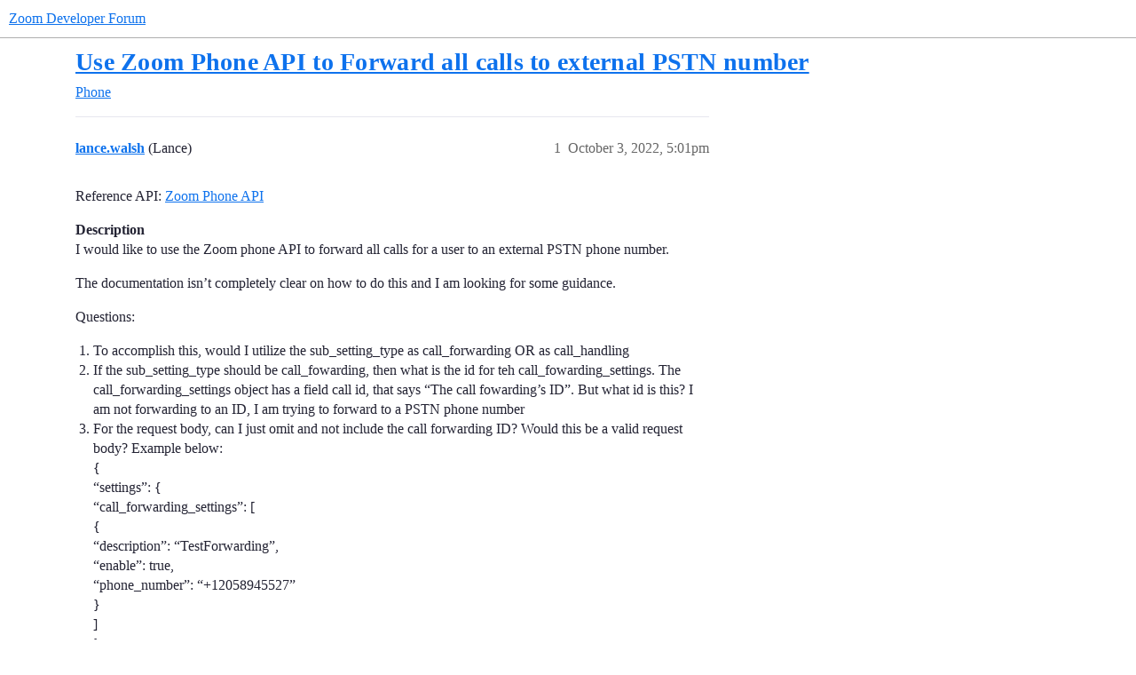

--- FILE ---
content_type: text/html; charset=utf-8
request_url: https://devforum.zoom.us/t/use-zoom-phone-api-to-forward-all-calls-to-external-pstn-number/76867
body_size: 5075
content:
<!DOCTYPE html>
<html lang="en">
  <head>
    <meta charset="utf-8">
    <title>Use Zoom Phone API to Forward all calls to external PSTN number - Phone - Zoom Developer Forum</title>
    <meta name="description" content="Reference API: Zoom Phone API 
Description 
I would like to use the Zoom phone API to forward all calls for a user to an external PSTN phone number. 
The documentation isn’t completely clear on how to do this and I am lo&amp;hellip;">
    <meta name="generator" content="Discourse 2026.1.0-latest - https://github.com/discourse/discourse version 1676659dfa0f4a3e75814a2441fdc5789f93e7da">
<link rel="icon" type="image/png" href="https://us1.discourse-cdn.com/flex016/uploads/zoomdeveloper/optimized/3X/8/e/8e200b9a0e198d5026b7eec59f78fbe49aad5979_2_32x32.png">
<link rel="apple-touch-icon" type="image/png" href="https://us1.discourse-cdn.com/flex016/uploads/zoomdeveloper/optimized/3X/0/4/0402829dd7b18703d3c1c9533b17dc40e609a55e_2_180x180.png">
<meta name="theme-color" media="(prefers-color-scheme: light)" content="#ffffff">
<meta name="theme-color" media="(prefers-color-scheme: dark)" content="#111111">

<meta name="color-scheme" content="light dark">

<meta name="viewport" content="width=device-width, initial-scale=1.0, minimum-scale=1.0, viewport-fit=cover">
<link rel="canonical" href="https://devforum.zoom.us/t/use-zoom-phone-api-to-forward-all-calls-to-external-pstn-number/76867" />


<link rel="search" type="application/opensearchdescription+xml" href="https://devforum.zoom.us/opensearch.xml" title="Zoom Developer Forum Search">

    
    <link href="https://sea2.discourse-cdn.com/flex016/stylesheets/color_definitions_zm-colors_3_12_cea9d10bb646d8e40a5b83b495ee521a303b3dee.css?__ws=devforum.zoom.us" media="(prefers-color-scheme: light)" rel="stylesheet" class="light-scheme" data-scheme-id="3"/><link href="https://sea2.discourse-cdn.com/flex016/stylesheets/color_definitions_dark_1_12_83fc01f3f5d96c2ded7cf3a6cc2d10bcb61254d0.css?__ws=devforum.zoom.us" media="(prefers-color-scheme: dark)" rel="stylesheet" class="dark-scheme" data-scheme-id="1"/>

<link href="https://sea2.discourse-cdn.com/flex016/stylesheets/common_dd0244c567dd2e1e1e749f644d235ef4dfc25ae1.css?__ws=devforum.zoom.us" media="all" rel="stylesheet" data-target="common"  />

  <link href="https://sea2.discourse-cdn.com/flex016/stylesheets/mobile_dd0244c567dd2e1e1e749f644d235ef4dfc25ae1.css?__ws=devforum.zoom.us" media="(max-width: 39.99999rem)" rel="stylesheet" data-target="mobile"  />
  <link href="https://sea2.discourse-cdn.com/flex016/stylesheets/desktop_dd0244c567dd2e1e1e749f644d235ef4dfc25ae1.css?__ws=devforum.zoom.us" media="(min-width: 40rem)" rel="stylesheet" data-target="desktop"  />



    <link href="https://sea2.discourse-cdn.com/flex016/stylesheets/checklist_dd0244c567dd2e1e1e749f644d235ef4dfc25ae1.css?__ws=devforum.zoom.us" media="all" rel="stylesheet" data-target="checklist"  />
    <link href="https://sea2.discourse-cdn.com/flex016/stylesheets/discourse-adplugin_dd0244c567dd2e1e1e749f644d235ef4dfc25ae1.css?__ws=devforum.zoom.us" media="all" rel="stylesheet" data-target="discourse-adplugin"  />
    <link href="https://sea2.discourse-cdn.com/flex016/stylesheets/discourse-ai_dd0244c567dd2e1e1e749f644d235ef4dfc25ae1.css?__ws=devforum.zoom.us" media="all" rel="stylesheet" data-target="discourse-ai"  />
    <link href="https://sea2.discourse-cdn.com/flex016/stylesheets/discourse-assign_dd0244c567dd2e1e1e749f644d235ef4dfc25ae1.css?__ws=devforum.zoom.us" media="all" rel="stylesheet" data-target="discourse-assign"  />
    <link href="https://sea2.discourse-cdn.com/flex016/stylesheets/discourse-cakeday_dd0244c567dd2e1e1e749f644d235ef4dfc25ae1.css?__ws=devforum.zoom.us" media="all" rel="stylesheet" data-target="discourse-cakeday"  />
    <link href="https://sea2.discourse-cdn.com/flex016/stylesheets/discourse-chat-integration_dd0244c567dd2e1e1e749f644d235ef4dfc25ae1.css?__ws=devforum.zoom.us" media="all" rel="stylesheet" data-target="discourse-chat-integration"  />
    <link href="https://sea2.discourse-cdn.com/flex016/stylesheets/discourse-data-explorer_dd0244c567dd2e1e1e749f644d235ef4dfc25ae1.css?__ws=devforum.zoom.us" media="all" rel="stylesheet" data-target="discourse-data-explorer"  />
    <link href="https://sea2.discourse-cdn.com/flex016/stylesheets/discourse-details_dd0244c567dd2e1e1e749f644d235ef4dfc25ae1.css?__ws=devforum.zoom.us" media="all" rel="stylesheet" data-target="discourse-details"  />
    <link href="https://sea2.discourse-cdn.com/flex016/stylesheets/discourse-github_dd0244c567dd2e1e1e749f644d235ef4dfc25ae1.css?__ws=devforum.zoom.us" media="all" rel="stylesheet" data-target="discourse-github"  />
    <link href="https://sea2.discourse-cdn.com/flex016/stylesheets/discourse-lazy-videos_dd0244c567dd2e1e1e749f644d235ef4dfc25ae1.css?__ws=devforum.zoom.us" media="all" rel="stylesheet" data-target="discourse-lazy-videos"  />
    <link href="https://sea2.discourse-cdn.com/flex016/stylesheets/discourse-local-dates_dd0244c567dd2e1e1e749f644d235ef4dfc25ae1.css?__ws=devforum.zoom.us" media="all" rel="stylesheet" data-target="discourse-local-dates"  />
    <link href="https://sea2.discourse-cdn.com/flex016/stylesheets/discourse-narrative-bot_dd0244c567dd2e1e1e749f644d235ef4dfc25ae1.css?__ws=devforum.zoom.us" media="all" rel="stylesheet" data-target="discourse-narrative-bot"  />
    <link href="https://sea2.discourse-cdn.com/flex016/stylesheets/discourse-policy_dd0244c567dd2e1e1e749f644d235ef4dfc25ae1.css?__ws=devforum.zoom.us" media="all" rel="stylesheet" data-target="discourse-policy"  />
    <link href="https://sea2.discourse-cdn.com/flex016/stylesheets/discourse-presence_dd0244c567dd2e1e1e749f644d235ef4dfc25ae1.css?__ws=devforum.zoom.us" media="all" rel="stylesheet" data-target="discourse-presence"  />
    <link href="https://sea2.discourse-cdn.com/flex016/stylesheets/discourse-solved_dd0244c567dd2e1e1e749f644d235ef4dfc25ae1.css?__ws=devforum.zoom.us" media="all" rel="stylesheet" data-target="discourse-solved"  />
    <link href="https://sea2.discourse-cdn.com/flex016/stylesheets/discourse-templates_dd0244c567dd2e1e1e749f644d235ef4dfc25ae1.css?__ws=devforum.zoom.us" media="all" rel="stylesheet" data-target="discourse-templates"  />
    <link href="https://sea2.discourse-cdn.com/flex016/stylesheets/discourse-topic-voting_dd0244c567dd2e1e1e749f644d235ef4dfc25ae1.css?__ws=devforum.zoom.us" media="all" rel="stylesheet" data-target="discourse-topic-voting"  />
    <link href="https://sea2.discourse-cdn.com/flex016/stylesheets/footnote_dd0244c567dd2e1e1e749f644d235ef4dfc25ae1.css?__ws=devforum.zoom.us" media="all" rel="stylesheet" data-target="footnote"  />
    <link href="https://sea2.discourse-cdn.com/flex016/stylesheets/hosted-site_dd0244c567dd2e1e1e749f644d235ef4dfc25ae1.css?__ws=devforum.zoom.us" media="all" rel="stylesheet" data-target="hosted-site"  />
    <link href="https://sea2.discourse-cdn.com/flex016/stylesheets/poll_dd0244c567dd2e1e1e749f644d235ef4dfc25ae1.css?__ws=devforum.zoom.us" media="all" rel="stylesheet" data-target="poll"  />
    <link href="https://sea2.discourse-cdn.com/flex016/stylesheets/spoiler-alert_dd0244c567dd2e1e1e749f644d235ef4dfc25ae1.css?__ws=devforum.zoom.us" media="all" rel="stylesheet" data-target="spoiler-alert"  />
    <link href="https://sea2.discourse-cdn.com/flex016/stylesheets/discourse-ai_mobile_dd0244c567dd2e1e1e749f644d235ef4dfc25ae1.css?__ws=devforum.zoom.us" media="(max-width: 39.99999rem)" rel="stylesheet" data-target="discourse-ai_mobile"  />
    <link href="https://sea2.discourse-cdn.com/flex016/stylesheets/discourse-assign_mobile_dd0244c567dd2e1e1e749f644d235ef4dfc25ae1.css?__ws=devforum.zoom.us" media="(max-width: 39.99999rem)" rel="stylesheet" data-target="discourse-assign_mobile"  />
    <link href="https://sea2.discourse-cdn.com/flex016/stylesheets/discourse-solved_mobile_dd0244c567dd2e1e1e749f644d235ef4dfc25ae1.css?__ws=devforum.zoom.us" media="(max-width: 39.99999rem)" rel="stylesheet" data-target="discourse-solved_mobile"  />
    <link href="https://sea2.discourse-cdn.com/flex016/stylesheets/discourse-topic-voting_mobile_dd0244c567dd2e1e1e749f644d235ef4dfc25ae1.css?__ws=devforum.zoom.us" media="(max-width: 39.99999rem)" rel="stylesheet" data-target="discourse-topic-voting_mobile"  />
    <link href="https://sea2.discourse-cdn.com/flex016/stylesheets/discourse-ai_desktop_dd0244c567dd2e1e1e749f644d235ef4dfc25ae1.css?__ws=devforum.zoom.us" media="(min-width: 40rem)" rel="stylesheet" data-target="discourse-ai_desktop"  />
    <link href="https://sea2.discourse-cdn.com/flex016/stylesheets/discourse-topic-voting_desktop_dd0244c567dd2e1e1e749f644d235ef4dfc25ae1.css?__ws=devforum.zoom.us" media="(min-width: 40rem)" rel="stylesheet" data-target="discourse-topic-voting_desktop"  />
    <link href="https://sea2.discourse-cdn.com/flex016/stylesheets/poll_desktop_dd0244c567dd2e1e1e749f644d235ef4dfc25ae1.css?__ws=devforum.zoom.us" media="(min-width: 40rem)" rel="stylesheet" data-target="poll_desktop"  />

  <link href="https://sea2.discourse-cdn.com/flex016/stylesheets/common_theme_24_8bc15d5091674827b5e4d4513bc24d4cbd920424.css?__ws=devforum.zoom.us" media="all" rel="stylesheet" data-target="common_theme" data-theme-id="24" data-theme-name="versatile banner"/>
<link href="https://sea2.discourse-cdn.com/flex016/stylesheets/common_theme_12_2cf2dba619b83d9f7a9129afcf8d75fb9f3e3b5f.css?__ws=devforum.zoom.us" media="all" rel="stylesheet" data-target="common_theme" data-theme-id="12" data-theme-name="zoom-dev-forum"/>
    
    

    
    
        <link rel="alternate nofollow" type="application/rss+xml" title="RSS feed of &#39;Use Zoom Phone API to Forward all calls to external PSTN number&#39;" href="https://devforum.zoom.us/t/use-zoom-phone-api-to-forward-all-calls-to-external-pstn-number/76867.rss" />
    <meta property="og:site_name" content="Zoom Developer Forum" />
<meta property="og:type" content="website" />
<meta name="twitter:card" content="summary" />
<meta name="twitter:image" content="https://us1.discourse-cdn.com/flex016/uploads/zoomdeveloper/original/3X/4/6/4605983ae0a4da639bac92f04c5dece44b83fe36.png" />
<meta property="og:image" content="https://us1.discourse-cdn.com/flex016/uploads/zoomdeveloper/original/3X/4/6/4605983ae0a4da639bac92f04c5dece44b83fe36.png" />
<meta property="og:url" content="https://devforum.zoom.us/t/use-zoom-phone-api-to-forward-all-calls-to-external-pstn-number/76867" />
<meta name="twitter:url" content="https://devforum.zoom.us/t/use-zoom-phone-api-to-forward-all-calls-to-external-pstn-number/76867" />
<meta property="og:title" content="Use Zoom Phone API to Forward all calls to external PSTN number" />
<meta name="twitter:title" content="Use Zoom Phone API to Forward all calls to external PSTN number" />
<meta property="og:description" content="Reference API: Zoom Phone API  Description  I would like to use the Zoom phone API to forward all calls for a user to an external PSTN phone number.  The documentation isn’t completely clear on how to do this and I am looking for some guidance.  Questions:   To accomplish this, would I utilize the sub_setting_type as call_forwarding OR as call_handling If the sub_setting_type should be call_fowarding, then what is the id for teh call_fowarding_settings. The call_forwarding_settings object has a ..." />
<meta name="twitter:description" content="Reference API: Zoom Phone API  Description  I would like to use the Zoom phone API to forward all calls for a user to an external PSTN phone number.  The documentation isn’t completely clear on how to do this and I am looking for some guidance.  Questions:   To accomplish this, would I utilize the sub_setting_type as call_forwarding OR as call_handling If the sub_setting_type should be call_fowarding, then what is the id for teh call_fowarding_settings. The call_forwarding_settings object has a ..." />
<meta property="og:article:section" content="Phone" />
<meta property="og:article:section:color" content="652D90" />
<meta property="article:published_time" content="2022-10-03T17:01:42+00:00" />
<meta property="og:ignore_canonical" content="true" />


    <script type="application/ld+json">{"@context":"http://schema.org","@type":"QAPage","name":"Use Zoom Phone API to Forward all calls to external PSTN number","mainEntity":{"@type":"Question","name":"Use Zoom Phone API to Forward all calls to external PSTN number","text":"Reference API: <a href=\"https://marketplace.zoom.us/docs/api-reference/phone/methods/#operation/updateCallHandling\" class=\"inline-onebox\" rel=\"noopener nofollow ugc\">Zoom Phone API<\/a>\n\nDescription\n\nI would like to use the Zoom phone API to forward all calls for a user to an external PSTN phone number.\n\nThe documentation isn’t completely clear on how to do this and I am looking for some guidance.\n\nQuestions:\n\nTo accomplish this, would I utilize the s&hellip;","upvoteCount":0,"answerCount":0,"datePublished":"2022-10-03T17:01:42.226Z","author":{"@type":"Person","name":"lance.walsh","url":"https://devforum.zoom.us/u/lance.walsh"}}}</script>
  </head>
  <body class="crawler ">
    
    <header>
  <a href="/">Zoom Developer Forum</a>
</header>

    <div id="main-outlet" class="wrap" role="main">
        <div id="topic-title">
    <h1>
      <a href="/t/use-zoom-phone-api-to-forward-all-calls-to-external-pstn-number/76867">Use Zoom Phone API to Forward all calls to external PSTN number</a>
    </h1>

      <div class="topic-category" itemscope itemtype="http://schema.org/BreadcrumbList">
          <span itemprop="itemListElement" itemscope itemtype="http://schema.org/ListItem">
            <a href="/c/phone/47" class="badge-wrapper bullet" itemprop="item">
              <span class='badge-category-bg' style='background-color: #652D90'></span>
              <span class='badge-category clear-badge'>
                <span class='category-name' itemprop='name'>Phone</span>
              </span>
            </a>
            <meta itemprop="position" content="1" />
          </span>
      </div>

  </div>

  

    <div itemscope itemtype='http://schema.org/DiscussionForumPosting'>
      <meta itemprop='headline' content='Use Zoom Phone API to Forward all calls to external PSTN number'>
      <link itemprop='url' href='https://devforum.zoom.us/t/use-zoom-phone-api-to-forward-all-calls-to-external-pstn-number/76867'>
      <meta itemprop='datePublished' content='2022-10-03T17:01:42Z'>
        <meta itemprop='articleSection' content='Phone'>
      <meta itemprop='keywords' content=''>
      <div itemprop='publisher' itemscope itemtype="http://schema.org/Organization">
        <meta itemprop='name' content='Zoom Video Communications, Inc.'>
          <div itemprop='logo' itemscope itemtype="http://schema.org/ImageObject">
            <meta itemprop='url' content='https://us1.discourse-cdn.com/flex016/uploads/zoomdeveloper/original/3X/4/3/43ef015449c0e78580a4cedc611827e0d5a5b31a.png'>
          </div>
      </div>


          <div id='post_1'  class='topic-body crawler-post'>
            <div class='crawler-post-meta'>
              <span class="creator" itemprop="author" itemscope itemtype="http://schema.org/Person">
                <a itemprop="url" rel='nofollow' href='https://devforum.zoom.us/u/lance.walsh'><span itemprop='name'>lance.walsh</span></a>
                (Lance)
              </span>

                <link itemprop="mainEntityOfPage" href="https://devforum.zoom.us/t/use-zoom-phone-api-to-forward-all-calls-to-external-pstn-number/76867">


              <span class="crawler-post-infos">
                  <time  datetime='2022-10-03T17:01:42Z' class='post-time'>
                    October 3, 2022,  5:01pm
                  </time>
                  <meta itemprop='dateModified' content='2022-10-03T17:01:42Z'>
              <span itemprop='position'>1</span>
              </span>
            </div>
            <div class='post' itemprop='text'>
              <p>Reference API: <a href="https://marketplace.zoom.us/docs/api-reference/phone/methods/#operation/updateCallHandling" class="inline-onebox" rel="noopener nofollow ugc">Zoom Phone API</a></p>
<p><strong>Description</strong><br>
I would like to use the Zoom phone API to forward all calls for a user to an external PSTN phone number.</p>
<p>The documentation isn’t completely clear on how to do this and I am looking for some guidance.</p>
<p>Questions:</p>
<ol>
<li>To accomplish this, would I utilize the sub_setting_type as call_forwarding OR as call_handling</li>
<li>If the sub_setting_type should be call_fowarding, then what is the id for teh call_fowarding_settings. The call_forwarding_settings object has a field call id, that says “The call fowarding’s ID”. But what id is this? I am not forwarding to an ID, I am trying to forward to a PSTN phone number</li>
<li>For the request body, can I just omit and not include the call forwarding ID? Would this be a valid request body? Example below:<br>
{<br>
“settings”: {<br>
“call_forwarding_settings”: [<br>
{<br>
“description”: “TestForwarding”,<br>
“enable”: true,<br>
“phone_number”: “+12058945527”<br>
}<br>
]<br>
},<br>
“sub_setting_type”: “call_forwarding”<br>
}</li>
</ol>
            </div>

            <div itemprop="interactionStatistic" itemscope itemtype="http://schema.org/InteractionCounter">
              <meta itemprop="interactionType" content="http://schema.org/LikeAction"/>
              <meta itemprop="userInteractionCount" content="0" />
              <span class='post-likes'></span>
            </div>


            
          </div>
          <div id='post_3' itemprop='comment' itemscope itemtype='http://schema.org/Comment' class='topic-body crawler-post'>
            <div class='crawler-post-meta'>
              <span class="creator" itemprop="author" itemscope itemtype="http://schema.org/Person">
                <a itemprop="url" rel='nofollow' href='https://devforum.zoom.us/u/gianni.zoom'><span itemprop='name'>gianni.zoom</span></a>
                (Gianni)
              </span>



              <span class="crawler-post-infos">
                  <time itemprop='datePublished' datetime='2023-03-17T04:40:49Z' class='post-time'>
                    March 17, 2023,  4:40am
                  </time>
                  <meta itemprop='dateModified' content='2023-03-17T04:40:49Z'>
              <span itemprop='position'>3</span>
              </span>
            </div>
            <div class='post' itemprop='text'>
              <p>Hi <a class="mention" href="/u/lance.walsh">@lance.walsh</a> ,</p>
<p>These are great questions. I just reached out internally for clarification about why call_handling is not an available sub_setting to add and which is the best to use for your context.</p>
<p>In referencing the API guide (<a href="https://marketplace.zoom.us/docs/guides/zoom-phone/call-handling/#add-a-call-handling-setting">https://marketplace.zoom.us/docs/guides/zoom-phone/call-handling/#add-a-call-handling-setting</a>), call_handling subsetting is not mentioned.</p>
            </div>

            <div itemprop="interactionStatistic" itemscope itemtype="http://schema.org/InteractionCounter">
              <meta itemprop="interactionType" content="http://schema.org/LikeAction"/>
              <meta itemprop="userInteractionCount" content="0" />
              <span class='post-likes'></span>
            </div>


            
          </div>
          <div id='post_5' itemprop='comment' itemscope itemtype='http://schema.org/Comment' class='topic-body crawler-post'>
            <div class='crawler-post-meta'>
              <span class="creator" itemprop="author" itemscope itemtype="http://schema.org/Person">
                <a itemprop="url" rel='nofollow' href='https://devforum.zoom.us/u/quang.le'><span itemprop='name'>quang.le</span></a>
                (Quang)
              </span>



              <span class="crawler-post-infos">
                  <time itemprop='datePublished' datetime='2025-04-28T10:03:08Z' class='post-time'>
                    April 28, 2025, 10:03am
                  </time>
                  <meta itemprop='dateModified' content='2025-04-28T10:03:08Z'>
              <span itemprop='position'>5</span>
              </span>
            </div>
            <div class='post' itemprop='text'>
              <p>Hello <a class="mention" href="/u/gianni.zoom">@gianni.zoom</a>, do you have any updates on this? We are looking into the possibility to work on this issue.</p>
            </div>

            <div itemprop="interactionStatistic" itemscope itemtype="http://schema.org/InteractionCounter">
              <meta itemprop="interactionType" content="http://schema.org/LikeAction"/>
              <meta itemprop="userInteractionCount" content="0" />
              <span class='post-likes'></span>
            </div>


            
          </div>
          <div id='post_6' itemprop='comment' itemscope itemtype='http://schema.org/Comment' class='topic-body crawler-post'>
            <div class='crawler-post-meta'>
              <span class="creator" itemprop="author" itemscope itemtype="http://schema.org/Person">
                <a itemprop="url" rel='nofollow' href='https://devforum.zoom.us/u/gianni.zoom'><span itemprop='name'>gianni.zoom</span></a>
                (Gianni)
              </span>



              <span class="crawler-post-infos">
                  <time itemprop='datePublished' datetime='2025-04-28T17:48:41Z' class='post-time'>
                    April 28, 2025,  5:48pm
                  </time>
                  <meta itemprop='dateModified' content='2025-04-28T17:48:41Z'>
              <span itemprop='position'>6</span>
              </span>
            </div>
            <div class='post' itemprop='text'>
              <p>Hi <a class="mention" href="/u/quang.le">@quang.le</a> ,</p>
<p>Check out this guide which provides updated info: <a href="https://developers.zoom.us/docs/phone/call-handling/" class="inline-onebox">Call Handling API guide</a></p>
<p>Review the <code>call_forwarding</code> subsetting guidance for adding and external number. This will create a call_forwarding_id in the response of <a href="https://developers.zoom.us/docs/api/phone/#tag/call-handling/POST/phone/extension/%7BextensionId%7D/call_handling/settings/%7BsettingType%7D">this API</a>: <code>POST/phone/extension/*{extensionId}*/call_handling/settings/*{settingType}*</code></p>
            </div>

            <div itemprop="interactionStatistic" itemscope itemtype="http://schema.org/InteractionCounter">
              <meta itemprop="interactionType" content="http://schema.org/LikeAction"/>
              <meta itemprop="userInteractionCount" content="0" />
              <span class='post-likes'></span>
            </div>


            
          </div>
    </div>


    <div id="related-topics" class="more-topics__list " role="complementary" aria-labelledby="related-topics-title">
  <h3 id="related-topics-title" class="more-topics__list-title">
    Related topics
  </h3>
  <div class="topic-list-container" itemscope itemtype='http://schema.org/ItemList'>
    <meta itemprop='itemListOrder' content='http://schema.org/ItemListOrderDescending'>
    <table class='topic-list'>
      <thead>
        <tr>
          <th>Topic</th>
          <th></th>
          <th class="replies">Replies</th>
          <th class="views">Views</th>
          <th>Activity</th>
        </tr>
      </thead>
      <tbody>
          <tr class="topic-list-item" id="topic-list-item-94892">
            <td class="main-link" itemprop='itemListElement' itemscope itemtype='http://schema.org/ListItem'>
              <meta itemprop='position' content='1'>
              <span class="link-top-line">
                <a itemprop='url' href='https://devforum.zoom.us/t/zoom-phone-api-to-forward-calls-during-lunch/94892' class='title raw-link raw-topic-link'>Zoom Phone API to Forward Calls During Lunch</a>
              </span>
              <div class="link-bottom-line">
                  <a href='/c/phone/47' class='badge-wrapper bullet'>
                    <span class='badge-category-bg' style='background-color: #652D90'></span>
                    <span class='badge-category clear-badge'>
                      <span class='category-name'>Phone</span>
                    </span>
                  </a>
                  <div class="discourse-tags">
                  </div>
              </div>
            </td>
            <td class="replies">
              <span class='posts' title='posts'>4</span>
            </td>
            <td class="views">
              <span class='views' title='views'>753</span>
            </td>
            <td>
              September 15, 2023
            </td>
          </tr>
          <tr class="topic-list-item" id="topic-list-item-93294">
            <td class="main-link" itemprop='itemListElement' itemscope itemtype='http://schema.org/ListItem'>
              <meta itemprop='position' content='2'>
              <span class="link-top-line">
                <a itemprop='url' href='https://devforum.zoom.us/t/place-outbound-phone-calls-via-api-without-zoom-desktop-client/93294' class='title raw-link raw-topic-link'>Place outbound phone calls via API *without* Zoom Desktop Client</a>
              </span>
              <div class="link-bottom-line">
                  <a href='/c/feature-requests/23' class='badge-wrapper bullet'>
                    <span class='badge-category-bg' style='background-color: #231F20'></span>
                    <span class='badge-category clear-badge'>
                      <span class='category-name'>Feature Requests</span>
                    </span>
                  </a>
                  <div class="discourse-tags">
                      <a href='https://devforum.zoom.us/tag/phone' class='discourse-tag'>phone</a>
                      ,&nbsp;
                      <a href='https://devforum.zoom.us/tag/api' class='discourse-tag'>api</a>
                      
                  </div>
              </div>
            </td>
            <td class="replies">
              <span class='posts' title='posts'>0</span>
            </td>
            <td class="views">
              <span class='views' title='views'>452</span>
            </td>
            <td>
              August 12, 2023
            </td>
          </tr>
          <tr class="topic-list-item" id="topic-list-item-72483">
            <td class="main-link" itemprop='itemListElement' itemscope itemtype='http://schema.org/ListItem'>
              <meta itemprop='position' content='3'>
              <span class="link-top-line">
                <a itemprop='url' href='https://devforum.zoom.us/t/make-outbound-zoom-phone-call-from-external-app/72483' class='title raw-link raw-topic-link'>Make outbound zoom phone call from external app</a>
              </span>
              <div class="link-bottom-line">
                  <a href='/c/api-and-webhooks/8' class='badge-wrapper bullet'>
                    <span class='badge-category-bg' style='background-color: #F1592A'></span>
                    <span class='badge-category clear-badge'>
                      <span class='category-name'>API and Webhooks</span>
                    </span>
                  </a>
                  <div class="discourse-tags">
                      <a href='https://devforum.zoom.us/tag/phone' class='discourse-tag'>phone</a>
                      
                  </div>
              </div>
            </td>
            <td class="replies">
              <span class='posts' title='posts'>2</span>
            </td>
            <td class="views">
              <span class='views' title='views'>858</span>
            </td>
            <td>
              August 25, 2022
            </td>
          </tr>
          <tr class="topic-list-item" id="topic-list-item-62250">
            <td class="main-link" itemprop='itemListElement' itemscope itemtype='http://schema.org/ListItem'>
              <meta itemprop='position' content='4'>
              <span class="link-top-line">
                <a itemprop='url' href='https://devforum.zoom.us/t/phone-recording-callee-caller-number/62250' class='title raw-link raw-topic-link'>Phone recording callee/caller_number</a>
              </span>
              <div class="link-bottom-line">
                  <a href='/c/api-and-webhooks/8' class='badge-wrapper bullet'>
                    <span class='badge-category-bg' style='background-color: #F1592A'></span>
                    <span class='badge-category clear-badge'>
                      <span class='category-name'>API and Webhooks</span>
                    </span>
                  </a>
                  <div class="discourse-tags">
                  </div>
              </div>
            </td>
            <td class="replies">
              <span class='posts' title='posts'>5</span>
            </td>
            <td class="views">
              <span class='views' title='views'>929</span>
            </td>
            <td>
              February 25, 2022
            </td>
          </tr>
          <tr class="topic-list-item" id="topic-list-item-116145">
            <td class="main-link" itemprop='itemListElement' itemscope itemtype='http://schema.org/ListItem'>
              <meta itemprop='position' content='5'>
              <span class="link-top-line">
                <a itemprop='url' href='https://devforum.zoom.us/t/zoom-phones-api-set-automatic-call-recording-and-ad-hoc-call-recording-per-user/116145' class='title raw-link raw-topic-link'>Zoom Phones API - Set Automatic Call Recording and Ad Hoc Call Recording per user</a>
              </span>
              <div class="link-bottom-line">
                  <a href='/c/api-and-webhooks/8' class='badge-wrapper bullet'>
                    <span class='badge-category-bg' style='background-color: #F1592A'></span>
                    <span class='badge-category clear-badge'>
                      <span class='category-name'>API and Webhooks</span>
                    </span>
                  </a>
                  <div class="discourse-tags">
                      <a href='https://devforum.zoom.us/tag/api' class='discourse-tag'>api</a>
                      
                  </div>
              </div>
            </td>
            <td class="replies">
              <span class='posts' title='posts'>3</span>
            </td>
            <td class="views">
              <span class='views' title='views'>112</span>
            </td>
            <td>
              August 27, 2025
            </td>
          </tr>
      </tbody>
    </table>
  </div>
</div>





    </div>
    <footer class="container wrap">
  <nav class='crawler-nav'>
    <ul>
      <li itemscope itemtype='http://schema.org/SiteNavigationElement'>
        <span itemprop='name'>
          <a href='/' itemprop="url">Home </a>
        </span>
      </li>
      <li itemscope itemtype='http://schema.org/SiteNavigationElement'>
        <span itemprop='name'>
          <a href='/categories' itemprop="url">Categories </a>
        </span>
      </li>
      <li itemscope itemtype='http://schema.org/SiteNavigationElement'>
        <span itemprop='name'>
          <a href='/guidelines' itemprop="url">Guidelines </a>
        </span>
      </li>
        <li itemscope itemtype='http://schema.org/SiteNavigationElement'>
          <span itemprop='name'>
            <a href='https://zoom.us/terms' itemprop="url">Terms of Service </a>
          </span>
        </li>
        <li itemscope itemtype='http://schema.org/SiteNavigationElement'>
          <span itemprop='name'>
            <a href='https://zoom.us/privacy' itemprop="url">Privacy Policy </a>
          </span>
        </li>
    </ul>
  </nav>
  <p class='powered-by-link'>Powered by <a href="https://www.discourse.org">Discourse</a>, best viewed with JavaScript enabled</p>
</footer>

    
    
  </body>
  
</html>


--- FILE ---
content_type: text/css
request_url: https://sea2.discourse-cdn.com/flex016/stylesheets/discourse-presence_dd0244c567dd2e1e1e749f644d235ef4dfc25ae1.css?__ws=devforum.zoom.us
body_size: 231
content:
.topic-above-footer-buttons-outlet.presence{min-height:calc(var(--avatar-min-height) + 1px);padding:var(--space-2) var(--space-2) var(--space-2) 0;margin:var(--below-topic-margin) 0}.presence-users{color:var(--primary-medium);display:flex;border-radius:var(--d-border-radius)}.presence-users span.presence-text{align-items:center;display:flex;flex:0 0 auto;margin-left:8px}.presence-users .presence-avatars{display:flex;overflow:hidden;flex-wrap:wrap}.presence-users .wave{display:inline-flex;flex:0 0 auto}.presence-users .wave .dot{display:inline-block}@media(prefers-reduced-motion: no-preference){.presence-users .wave .dot{animation:wave 1.8s linear infinite}}.presence-users .wave .dot:nth-child(2){animation-delay:-1.6s}.presence-users .wave .dot:nth-child(3){animation-delay:-1.4s}@keyframes wave{0%,60%,100%{transform:initial}30%{transform:translateY(-0.2em)}}.reply-to .presence-users{padding:unset}.rtl span.presence-text{margin-right:8px}.topic-navigation.with-timeline .topic-navigation-bottom-outlet.presence{display:none}@media screen and (max-width: 924px){body:has(.topic-navigation.with-topic-progress) .topic-above-footer-buttons-outlet.presence{margin-top:-3.2em;margin-right:8em}}
/*# sourceMappingURL=discourse-presence_dd0244c567dd2e1e1e749f644d235ef4dfc25ae1.css.map?__ws=devforum.zoom.us */


--- FILE ---
content_type: text/css
request_url: https://sea2.discourse-cdn.com/flex016/stylesheets/common_theme_12_2cf2dba619b83d9f7a9129afcf8d75fb9f3e3b5f.css?__ws=devforum.zoom.us
body_size: 1876
content:
@import"https://fonts.googleapis.com/css2?family=Lato:wght@300;400;700&family=Open+Sans&display=swap";.d-header{box-shadow:rgba(35,35,51,.04) 0px 2px 6px,rgba(35,35,51,.04) 0px 1px 0px}body{font-family:Lato,sans-serif}h1,h2,h3,h4,h5,h5,h6{font-family:Lato,sans-serif;font-weight:700;letter-spacing:.01em}p{font-weight:400}.btn{border-radius:.6em;line-height:.9em}.nav-pills>li a.active{border-radius:.6em}.nav-pills>li a:hover:not(.active){background-color:rgba(0,0,0,0)}.select-kit .select-kit-header:not(.btn){border-radius:.5em;padding-right:.75em;padding-left:.75em;line-height:.9em}.select-kit.is-expanded .select-kit-body{border-radius:.5em;border-radius:0px 8px 24px rgba(35,35,51,.1)}input[type=text],textarea,input[type=password],input[type=datetime],input[type=datetime-local],input[type=date],input[type=month],input[type=time],input[type=week],input[type=number],input[type=email],input[type=url],input[type=search],input[type=tel],input[type=color]{border-radius:.5em}.badge-wrapper.bullet{border-radius:100%}.badge-wrapper.bullet span.badge-category-bg:first-of-type{border-radius:100%}.badge-category-parent-bg{border-top-left-radius:100px;border-bottom-left-radius:100px}.badge-wrapper.bullet span:nth-child(2){border-top-right-radius:100px;border-bottom-right-radius:100px}.badge-wrapper.box{padding:4px 8px 4px 8px}.badge-wrapper.bar .badge-category-parent-bg,.badge-wrapper.bar .badge-category-bg{border-radius:4px}.badge-wrapper.box span.badge-category-bg,.badge-wrapper.box span.badge-category-parent-bg{border-radius:.5em;line-height:.9}ul.icons>li>a:hover{border-radius:.5em}.widget-button.btn-flat.toggle-like.like.no-text.btn-icon:hover{border-radius:.5em}.alert.alert-info{border-radius:.5em}.topic-map section,.topic-map{border:none}.topic-map{border-radius:.5em}.topic-map .buttons .btn{border:none}.inline-modal .modal-inner-container,.modal-inner-container{border:1px solid rgba(186,186,204,.2)}.modal-inner-container{box-shadow:0px 8px 24px rgba(35,35,51,.1);border-radius:.5em}.modal-header,.modal-footer{border-top:none;border-bottom:none}.topic-list .num .badge-posts{font-weight:400}.afterHeader__wrap{display:flex;min-height:140px;margin:0px 0 48px 0;padding:0}.afterHeader__container{box-shadow:0px 8px 24px rgba(35,35,51,.1);border:1px solid rgba(186,186,204,.2);padding:24px 32px;border-radius:.5em;display:inline-block;width:100%}.afterHeader__container{background:url("https://marketplacefront.zoom.us/developer/static/20220529/assets/image/frame2.png");background-position:100% -35%;background-repeat:no-repeat;background-size:410px 352px;overflow:hidden}@media screen and (max-width: 1250px){.afterHeader__container{background-image:none}}.afterHeader__title>a>span{color:#232333}.afterHeader__subheading{font-size:1.3em}.afterHeader__flex{display:flex;flex-wrap:wrap;max-width:720px}.afterHeader__flexInner{min-width:240px;max-width:400px;box-sizing:border-box;margin-right:20px}.afterHeader__flexInner>ul{list-style:none;padding:0;margin:6px 0 0 0}.afterHeader__flexInner>ul>li{padding:0;margin:2px 4px 12px;display:flex;align-items:flex-start;justify-content:flex-start;align-content:flex-start}.afterHeader__flexInner>ul>li>p{padding:0 0 0 0;margin:0 0 0;max-width:260px}.afterHeader__icon{display:inline-block;min-height:20px;max-height:20px;min-width:20px;max-width:20px;margin:1px 5px 0 0;box-sizing:content-box;background-size:100%;background-repeat:no-repeat}.afterHeader__icon.icon__dev20{background-image:url(https://us1.discourse-cdn.com/flex016/uploads/zoomdeveloper/original/3X/c/2/c2212ea2dee2984ff2237f39d1a254d79a230c47.svg)}.icon__gh20{background-image:url(https://us1.discourse-cdn.com/flex016/uploads/zoomdeveloper/original/3X/5/a/5a176e7cbc97d6c8f60f21af59ee110f36b17e18.svg)}.icon__ph20{background-image:url(https://us1.discourse-cdn.com/flex016/uploads/zoomdeveloper/original/3X/9/b/9bccf8788024f5c775c1805f27c9d9487489e75c.svg)}.icon__star20{background-image:url(https://us1.discourse-cdn.com/flex016/uploads/zoomdeveloper/original/3X/7/e/7ef642c90a065965dc4ebdfd8ab9c475ba269b4e.svg)}.icon__yt20{background-image:url(https://us1.discourse-cdn.com/flex016/uploads/zoomdeveloper/original/3X/a/0/a03214daea5b475f59ca45f5754f4b8cee83def8.svg)}.icon__coding20{background-image:url(https://us1.discourse-cdn.com/flex016/uploads/zoomdeveloper/original/3X/e/a/eaa55c73031cff7499f31986ff87fbceae753d3b.svg)}.icon__sms20{background-image:url(https://us1.discourse-cdn.com/flex016/uploads/zoomdeveloper/original/3X/5/f/5f12407562f945aa31c50da19990ac7b40069f2a.svg)}.d-header #site-logo.logo-big{height:24px}@media screen and (max-width: 1120px){.custom-footer .first-box .blurb{max-width:290px}.custom-footer .first-box{max-width:100%;border-bottom:none !important;margin-bottom:1em;padding-bottom:1em}}@media screen and (min-width: 700px){.custom-footer .list{margin-left:auto !important;margin-right:auto !important;margin-top:0}}.names span.first.Zoom_Staff:after{content:"Staff" !important;display:inline-block !important;background-color:#2781ff !important;border-radius:10% !important;font-size:1em !important;font-weight:bolder !important;padding:.3em !important;color:#fff !important;margin-left:2px !important}.names span.first.Zoom_Staff:before{display:none !important}#zoomCustomNotificationAlert{font-family:"Lucida Grande","Lucida Sans","Lucida Sans Unicode",sans-serif;font-size:13px;text-align:center;font-weight:normal;line-height:1.2em;box-sizing:border-box;padding:20px;background-color:#e4f7eb;opacity:1;transition:opacity .6s;margin-bottom:15px;width:960px;margin:auto auto auto auto;border-color:#ffeeba;color:#1c7e41}.notification{position:relative;color:#00031f;line-height:1.5;margin-bottom:1rem;border-radius:6px;padding:16px;font-weight:400}.notification.notification.is-danger{border:2px solid #f05;background-color:rgba(255,0,85,.1)}.notification.is-danger>span.notification__link>a{color:#0b5cff;text-decoration:none;border-left:1px solid rgba(255,0,85,.5);padding-left:16px;margin-left:16px}.notification.is-warning{background-color:var(--highlight);color:rgba(0,0,0,.7)}.center-align{text-align:center}.notification.is-success{background-color:var(--success);color:#fff}.devSummit2024{display:block;width:100%;margin:0 0 24px 0;background-image:url(https://us1.discourse-cdn.com/flex016/uploads/zoomdeveloper/original/3X/7/b/7b562283b93eaf411218485b1066c5c6d99257a8.png);background-position:center;background-repeat:no-repeat;background-size:contain;aspect-ratio:960/240}.topic-post.group-Zoom_Staff>article .topic-body,.topic-post.group-Zoom_Staff>article .topic-avatar{border-top:none}.topic-post.group-Zoom_Staff>article{border:1px solid #4f90ee;border-radius:12px;margin:4px 0;padding:4px 4px 4px 12px;background-color:rgba(11,92,255,.05)}.topic-post.group-Zoom_Staff article .topic-body .topic-meta-data .names::after{content:"Zoom staff";padding-left:8px;font-size:.85em;color:rgba(53,100,169,.85)}.category-list td{padding:24px 5px}.category-list tbody .category{border-left:0px}.category-list td:first-of-type{padding-left:0}.category-list.with-topics>thead>tr>th.category:first-of-type{padding-left:0}
/*# sourceMappingURL=common_theme_12_2cf2dba619b83d9f7a9129afcf8d75fb9f3e3b5f.css.map?__ws=devforum.zoom.us */